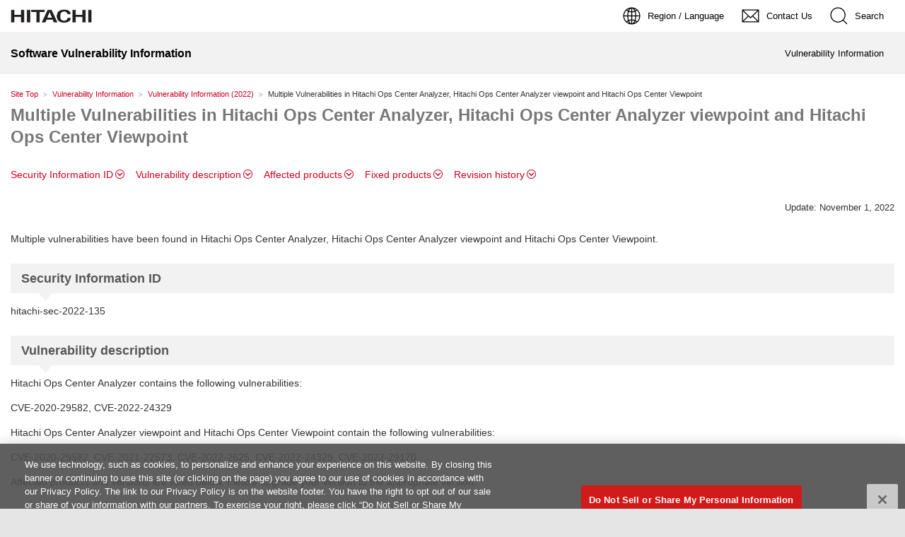

--- FILE ---
content_type: text/html
request_url: https://www.hitachi.co.jp/Prod/comp/soft1/global/security/info/vuls/hitachi-sec-2022-135/index.html?utm_source=feedly
body_size: 15627
content:
<!DOCTYPE html>
<html lang="en">
<head>
<meta http-equiv="refresh" content="0; url=https://www.hitachi.com/products/it/software/security/info/vuls/hitachi-sec-2022-135/index.html" />
<!-- <script type="text/javascript" src="/js/en/r1/hitachi-standard.js" charset="UTF-8" id="otControl"></script> -->
<meta http-equiv="Content-Type" content="text/html; charset=utf-8" />
<meta http-equiv="Content-Style-Type" content="text/css" />
<meta http-equiv="Content-Script-Type" content="text/javascript" />
<meta http-equiv="Content-Language" content="en" />
<meta name="viewport" content="width=device-width, initial-scale=1.0, user-scalable=no, minimum-scale=1.0, maximum-scale=1.0">
<meta name="format-detection" content="telephone=no" />
<meta name="Author" content="Hitachi, Ltd." />
<meta name="Robots" content="INDEX, FOLLOW" />
<meta name="Description" content="Multiple vulnerabilities have been found in Hitachi Ops Center." />
<meta name="Keywords" content="hitachi, middleware, software, IT, security, vulnerability" />

<meta name="twitter:card" content="summary" />
<meta property="og:url" content="https://www.hitachi.co.jp/Prod/comp/soft1/global/security/info/vuls/hitachi-sec-2022-135/index.html" />
<meta property="og:title" content="hitachi-sec-2022-135: Multiple Vulnerabilities in Hitachi Ops Center Analyzer, Hitachi Ops Center Analyzer viewpoint and Hitachi Ops Center Viewpoint" />
<meta property="og:description" content="Multiple vulnerabilities have been found in Hitachi Ops Center." />

<title>Multiple Vulnerabilities in Hitachi Ops Center Analyzer, Hitachi Ops Center Analyzer viewpoint and Hitachi Ops Center Viewpoint: Software Vulnerability Information: Software: Hitachi</title>
<link rel="index" href="https://www.hitachi.com/" title="Home" />
<link rel="stylesheet" href="/css/en/r1/common.css" type="text/css" media="screen,print" />
<link rel="stylesheet" href="https://www.hitachi.com/css/en/r1/responsive.css" type="text/css" media="screen,print" />
<link rel="stylesheet" href="https://www.hitachi.com/css/en/r1/wide.css" type="text/css" media="screen,print" />
<link rel="stylesheet" href="https://www.hitachi.com/css/en/r1/common_option.css" type="text/css" media="screen,print" />
<link rel="stylesheet" href="https://www.hitachi.com/css/en/r1/common2.css" type="text/css" media="screen,print" />
<link rel="stylesheet" href="/css/en/r1/print.css" type="text/css" media="print" />
<script type="text/javascript" src="https://module.hitachi.com/js/lib/jquery.js"></script>
<script type="text/javascript" src="/js/en/r1/common.js"></script>
<script type="text/javascript" src="https://www.hitachi.com/js/en/r1/responsive.js"></script>
<script type="text/javascript" src="https://www.hitachi.com/js/en/r1/wide.js"></script>
<script type="text/javascript" src="https://www.hitachi.com/js/en/r1/common_option.js"></script>
<script type="text/javascript" src="https://www.hitachi.com/js/en/r1/common2.js"></script>
</head>
<body>

<p id="top"><a href="#body">Skip to main content</a></p>

<div id="HeaderArea1">
	<div class="Container Wide">
		<div id="Statement">
			<a href="https://www.hitachi.com/"><img src="https://www.hitachi.com/image/en/r1/common2/corp_id.png" alt="Hitachi"></a>
		</div>

		<div id="SupportNavi" class="SupportNaviIconText">
			<button type="button" id="SupportNaviLang" aria-expanded="false" aria-controls="LangMenu"><span><img src="https://www.hitachi.com/image/en/r1/common2/icon_earth.png" alt="Region / Language"><span>Region / Language</span></span></button>
			<div id="LangMenu">
				<div class="Inner">
					<a href="https://www.hitachi.co.jp/Prod/comp/soft1/global/security/index.html" class="Current" aria-current="true">Global(English)</a>
					<a href="https://www.hitachi.co.jp/Prod/comp/soft1/security/index.html">Japan(Japanese)</a>
					<a href="https://www.hitachi.com/global/index.html">Global Network</a>
				</div>
			</div><!--/#LangMenu-->


			<a href="/Prod/comp/soft1/global/security/inquiry.html"><img src="https://www.hitachi.com/image/en/r1/common2/icon_mail.png" alt="Contact Us"><span>Contact Us</span></a>

			<button type="button" id="SupportNaviSearch" aria-expanded="false" aria-controls="SearchFormArea"><span><img src="https://www.hitachi.com/image/en/r1/common2/icon_search.png" alt="Search"><span>Search</span></span></button>
			<div id="SearchFormArea">
				<div>
					<button class="BtnClose" aria-label="Close"></button>
					<form action="https://module.hitachi.com/search/GLOBAL.html" method="get" accept-charset="UTF-8">
						<input type="hidden" name="imgsize" value="3">
						<input type="hidden" name="pagemax" value="10">
						<div class="SearchGroup">
							<input type="text" name="q" size="20" maxlength="40" accesskey="s" title="Search Keyword" placeholder="Search within Hitach" autocomplete="off" class="SearchPhrease" id="MF_form_phrase">
							<button class="SearchBtn" type="submit">Search</button>
						</div>
					</form>
				</div>
			</div>
		</div>

		<button id="SpMenuBtn" aria-label="Menu">
			<span></span>
			<span></span>
			<span></span>
		</button>
	</div>
</div>


<div id="HeaderArea2" class="Sticky">
	<div class="Container Wide">
		<div id="SiteID">
			<a href="/Prod/comp/soft1/global/security/index.html"><span>Software Vulnerability Information</span></a>
		</div>

		<ul id="GlobalNaviMenu">
			<li class="DropDownMenu">
				<button aria-expanded="false" aria-controls="DropdownMenu3"><span>Vulnerability Information</span></button>
				<ul id="DropdownMenu3">
					<li><a href="/Prod/comp/soft1/global/security/info/index.html">2022, 2021</a></li>
					<li><a href="/Prod/comp/soft1/global/security/info/index.html#archive">Archives</a></li>
				</ul>
			</li>
		</ul>
	</div>
</div>

<div id="TopicPath">
<ul>
<li class="FirstItem"><a href="../../../index.html">Site Top</a></li>
<li><a href="../../index.html">Vulnerability Information</a></li>
<li><strong>Multiple Vulnerabilities in Hitachi Ops Center Analyzer, Hitachi Ops Center Analyzer viewpoint and Hitachi Ops Center Viewpoint</strong></li>
</ul>
</div><!-- /TopicPath -->

<div id="Contents">
<div class="GridSet">
<div class="Grid4 TopBorderSet">



<div class="PageTitleStyle1">
<h1><a name="body" id="body">Multiple Vulnerabilities in Hitachi Ops Center Analyzer, Hitachi Ops Center Analyzer viewpoint and Hitachi Ops Center Viewpoint</a></h1>

</div><!--/PageTitle -->




<!--Genesis:Start of Component[Soft_SEC_HS_innerlink.html]-->
<div class="Section">
<div class="HorizontalInnerLinks">
<ul class="ClearFix">
<li><a href="#id">Security Information ID</a></li>
<li><a href="#vuln">Vulnerability description</a></li>
<li><a href="#product">Affected products</a></li>
<li><a href="#action">Fixed products</a></li>
<li><a href="#history">Revision history</a></li>
</ul>
</div>
</div><!--/Section-->

<!--Genesis:End of Component[Soft_SEC_HS_innerlink.html]-->
<!--Genesis:Start of Component[Soft_SEC_date.html]-->
<div class="Section">
<p class="TextStyle2 RightAdjust">Update: November 1, 2022</p>
</div><!--/Section-->

<!--Genesis:End of Component[Soft_SEC_date.html]-->
<!--Genesis:Start of Component[Soft_SEC_HS_template.html]-->

<div class="Section">
<p class="TextStyle1">
Multiple vulnerabilities have been found in Hitachi Ops Center Analyzer, Hitachi Ops Center Analyzer viewpoint and Hitachi Ops Center Viewpoint.
</p>
</div><!--/Section-->
<!-- *************************** SUMMARY ********************************** -->

<div class="Section">
<h2 id="id"><span>Security Information ID</span></h2>
<p class="TextStyle1">hitachi-sec-2022-135</p>
</div><!--/Section-->
<!-- *************************** VUL_ID *********************************** -->

<div class="Section">
<h2 id="vuln"><span>Vulnerability description</span></h2>
<p class="TextStyle1">
Hitachi Ops Center Analyzer contains the following vulnerabilities: 
</p>

<p class="TextStyle1">
CVE-2020-29582, CVE-2022-24329
</p>

<p class="TextStyle1">
Hitachi Ops Center Analyzer viewpoint and Hitachi Ops Center Viewpoint contain the following vulnerabilities: 
</p>

<p class="TextStyle1">
CVE-2020-29582, CVE-2021-22573, CVE-2022-2625, CVE-2022-24329, CVE-2022-29170
</p>

<p class="TextStyle1">
Affected products and versions are listed below. Please upgrade your version to the appropriate version.
</p>

</div><!--/Section-->
<!-- *************************** VUL_DESC ********************************* -->

<div class="Section">
<h2 id="product"><span>Affected products</span></h2>
<p class="TextStyle1">
The information is organized under the following headings:<br /></p>

<div class="BoxPatternC">
<h3>(Example)<br />Product name: Gives the name of the affected product.</h3>
<p class="TextStyle1" style="margin-left: 10px">Version: </p>
<dl class="ListStyle2" style="margin-left: 10px">
<dt>Platform</dt>
<dd>Gives the affected version.</dd>
</dl>
</div>
<!-- *************************** AFFECT_EXAMPLE *************************** -->

<h3>
Product name: Hitachi Ops Center Analyzer<br />
Component name: Ops Center Analyzer Virtual Storage Software Agent<br />
</h3>
<p class="TextStyle1" style="margin-left: 10px">Version(s): </p>
<dl class="ListStyle2" style="margin-left: 10px">
<dt>Linux(x64)</dt>
<dd>10.7.0-00 or more and less than 10.9.0-00</dd>
</dl>

<h3>
Product name: Hitachi Ops Center Analyzer viewpoint<br />
</h3>
<p class="TextStyle1" style="margin-left: 10px">Version(s): </p>
<dl class="ListStyle2" style="margin-left: 10px">
<dt>Linux(x64)</dt>
<dd>10.0.0-00 or more and less than 10.9.0-00</dd>
</dl>

<h3>
Product name: Hitachi Ops Center Viewpoint<br />
Component name: Hitachi Ops Center Viewpoint<br />
</h3>
<p class="TextStyle1" style="margin-left: 10px">Version(s): </p>
<dl class="ListStyle2" style="margin-left: 10px">
<dt>Linux(x64)</dt>
<dd>10.8.0-00 or more and less than 10.9.0-00</dd>
</dl>



</div><!--/Section-->
<!-- *************************** AFFECT_PROD ****************************** -->

<div class="Section">
<h2 id="action"><span>Fixed products</span></h2>
<p class="TextStyle1">
The information is organized under the following headings:<br /></p>

<div class="BoxPatternC">
<h3>(Example)<br />Product name: Gives the name of the fixed product.</h3>
<p class="TextStyle1" style="margin-left: 10px">Version: </p>
<dl class="ListStyle2" style="margin-left: 10px">
<dt>Platform</dt>
<dd>Gives the fixed version, and release date.</dd>
</dl>
<p class="TextStyle1" style="margin-left: 10px">Scheduled version: </p>
<dl class="ListStyle2" style="margin-left: 10px">
<dt>Platform</dt>
<dd>Gives the fixed version scheduled to be released.</dd>
</dl>
</div>
<!-- *************************** FIXED_EXAMPLE **************************** -->

<h3>
Product name: Hitachi Ops Center Analyzer<br />
</h3>
<p class="TextStyle1" style="margin-left: 10px">Version(s): </p>
<dl class="ListStyle2" style="margin-left: 10px">
<dt>Linux(x64)</dt>
<dd>10.9.0-00 October 31, 2022</dd>
</dl>

<h3>
Product name: Hitachi Ops Center Analyzer viewpoint<br />
</h3>
<p class="TextStyle1" style="margin-left: 10px">Version(s): </p>
<dl class="ListStyle2" style="margin-left: 10px">
<dt>Linux(x64)</dt>
<dd>10.9.0-00 October 31, 2022</dd>
</dl>

<h3>
Product name: Hitachi Ops Center Viewpoint<br />
</h3>
<p class="TextStyle1" style="margin-left: 10px">Version(s): </p>
<dl class="ListStyle2" style="margin-left: 10px">
<dt>Linux(x64)</dt>
<dd>10.9.0-00 October 21, 2022</dd>
</dl>


<p class="TextStyle1">
For details on the fixed products, contact your Hitachi support service representative.
</p>
</div><!--/Section-->
<!-- *************************** FIXED_PROD ******************************* -->


<div class="Section">
<h2 id="history"><span>Revision history</span></h2>
<dl class="DateListStyle2">
<dt>November 1, 2022</dt>
<dd>This page is released.</dd>
</dl>
</div><!--/Section-->
<!-- *************************** HISTORY ********************************** -->


<!--Genesis:End of Component[Soft_SEC_HS_template.html]-->
<!--Genesis:Start of Component[Soft_SEC_default.html]-->
<div class="Section">
<div class="BoxPatternC">
<ul class="ListStyle2">
<li>Hitachi, Ltd. (hereinafter referred to as "Hitachi") tries to provide accurate information about security countermeasures.  However, since information about security problems constantly changes, the contents of these Web pages are subject to change without prior notice.  When referencing information, please confirm that you are referencing the latest information.</li>
<li>The Web pages include information about products that are developed by non-Hitachi software developers.  Vulnerability information about those products is based on the information provided or disclosed by those developers.  Although Hitachi is careful about the accuracy and completeness of this information, the contents of the Web pages may change depending on the changes made by the developers.</li>
<li>The Web pages are intended to provide vulnerability information only, and Hitachi shall not have any legal responsibility for the information contained in them.  Hitachi shall not be liable for any consequences arising out of or in connection with the security countermeasures or other actions that you will take or have taken (or not taken) by yourself.</li>
<li>The links to other web sites are valid at the time of the release of the page. Although Hitachi makes an effort to maintain the links, Hitachi cannot guarantee their permanent availability.</li>
</ul>
</div><!--/BoxPatternC-->
</div><!--/Section-->

<!--Genesis:End of Component[Soft_SEC_default.html]-->






</div><!--/Grid4-->



</div><!--/GridSet-->

</div><!--/ContentsArea-->

<div id="FooterArea">
	<div class="Container Wide">
		<a href="#top" id="FooterPageTop" aria-label="Go to page top"></a>
		<div id="Footer2">
			<div id="SnsButton">
				<a target="_blank" href="https://twitter.com/HitachiGlobal"><img src="https://www.hitachi.com/image/en/r1/common2/icon_sns_twitter.png" alt="Twitter Official Account"></a>
				<a target="_blank" href="https://www.facebook.com/hitachi.global/"><img src="https://www.hitachi.com/image/en/r1/common2/icon_sns_facebook.png" alt="Facebook Official Page"></a>
				<a target="_blank" href="https://www.youtube.com/hitachibrandchannel"><img src="https://www.hitachi.com/image/en/r1/common2/icon_sns_youtube.png" alt="YouTube Official Channel"></a>
				<a target="_blank" href="https://www.instagram.com/hitachi/"><img src="https://www.hitachi.com/image/en/r1/common2/icon_sns_instagram.png" alt="Instagram Official Account"></a>
				<a target="_blank" href="https://www.linkedin.com/company/hitachi/"><img src="https://www.hitachi.com/image/en/r1/common2/icon_sns_linkedin.png" alt="LinkedIn Official Page"></a>
			</div>

			<div id="Footer2Menu">
				<a href="https://www.hitachi.com/utility/socialmedia/index.html">About Hitachi's Social Media Activities</a>
				<a href="/Prod/comp/soft1/global/security/sitemap.html">Sitemap</a>
				<a href="/Prod/comp/soft1/global/security/inquiry.html">Contact Us</a>
				<a href="/Prod/comp/soft1/global/security/history.html">Site Update</a>
			</div>

		</div>

		<div id="Footer1">
			<div id="HitachiTop">
				<a href="https://www.hitachi.com/">Hitachi Global Website</a>
			</div>

			<div id="Footer1Menu">
				<a href="https://www.hitachi.com/accessibility/index.html">Accessibility Policy</a>
				<a href="https://www.hitachi.com/utility/termofuse/index.html">Terms of Use</a>
				<a href="https://www.hitachi.com/products/it/software/privacy.html">Privacy Policy</a>
			</div>

			<div id="Copyright">&copy; Hitachi, Ltd. <span>1994</span>. All rights reserved.</div>
		</div>
	</div>
</div>


</body>
</html>


--- FILE ---
content_type: text/html
request_url: https://www.hitachi.com/products/it/software/security/info/vuls/hitachi-sec-2022-135/index.html
body_size: 15664
content:
<!DOCTYPE html>
<html lang="en">
<head>
<script type="text/javascript" src="/js/en/r1/hitachi-standard.js" charset="UTF-8" id="otControl"></script>
<meta http-equiv="Content-Type" content="text/html; charset=utf-8" />
<meta http-equiv="Content-Style-Type" content="text/css" />
<meta http-equiv="Content-Script-Type" content="text/javascript" />
<meta http-equiv="Content-Language" content="en" />
<meta name="viewport" content="width=device-width, initial-scale=1.0, user-scalable=no, minimum-scale=1.0, maximum-scale=1.0">
<meta name="format-detection" content="telephone=no" />
<meta name="Author" content="Hitachi, Ltd." />
<meta name="Robots" content="INDEX, FOLLOW" />
<meta name="Description" content="Multiple vulnerabilities have been found in Hitachi Ops Center." />
<meta name="Keywords" content="hitachi, middleware, software, IT, security, vulnerability" />

<meta name="twitter:card" content="summary" />
<meta property="og:url" content="https://www.hitachi.com/products/it/software/security/info/vuls/hitachi-sec-2022-135/index.html" />
<meta property="og:title" content="hitachi-sec-2022-135: Multiple Vulnerabilities in Hitachi Ops Center Analyzer, Hitachi Ops Center Analyzer viewpoint and Hitachi Ops Center Viewpoint" />
<meta property="og:description" content="Multiple vulnerabilities have been found in Hitachi Ops Center." />

<title>Multiple Vulnerabilities in Hitachi Ops Center Analyzer, Hitachi Ops Center Analyzer viewpoint and Hitachi Ops Center Viewpoint: Software Vulnerability Information: Software: Hitachi</title>
<link rel="index" href="https://www.hitachi.com/" title="Home" />
<link rel="stylesheet" href="/css/en/r1/common.css" type="text/css" media="screen,print" />
<link rel="stylesheet" href="https://www.hitachi.com/css/en/r1/responsive.css" type="text/css" media="screen,print" />
<link rel="stylesheet" href="https://www.hitachi.com/css/en/r1/wide.css" type="text/css" media="screen,print" />
<link rel="stylesheet" href="https://www.hitachi.com/css/en/r1/common_option.css" type="text/css" media="screen,print" />
<link rel="stylesheet" href="https://www.hitachi.com/css/en/r1/common2.css" type="text/css" media="screen,print" />
<link rel="stylesheet" href="/css/en/r1/print.css" type="text/css" media="print" />
<link rel="stylesheet" type="text/css" media="screen,print" href="https://ce.mf.marsflag.com/latest/css/mf-search.css">
<script type="text/javascript" src="https://module.hitachi.com/js/lib/jquery.js"></script>
<script type="text/javascript" src="/js/en/r1/common.js"></script>
<script type="text/javascript" src="https://www.hitachi.com/js/en/r1/responsive.js"></script>
<script type="text/javascript" src="https://www.hitachi.com/js/en/r1/wide.js"></script>
<script type="text/javascript" src="https://www.hitachi.com/js/en/r1/common_option.js"></script>
<script type="text/javascript" src="https://www.hitachi.com/js/en/r1/common2.js"></script>
</head>
<body>

<p id="top"><a href="#body">Skip to main content</a></p>

<div id="HeaderArea1">
	<div class="Container Wide">
		<div id="Statement">
			<a href="https://www.hitachi.com/"><img src="https://www.hitachi.com/image/en/r1/common2/corp_id.png" alt="Hitachi"></a>
		</div>

		<div id="SupportNavi" class="SupportNaviIconText">
			<button type="button" id="SupportNaviLang" aria-expanded="false" aria-controls="LangMenu"><span><img src="https://www.hitachi.com/image/en/r1/common2/icon_earth.png" alt="Region / Language"><span>Region / Language</span></span></button>
			<div id="LangMenu">
				<div class="Inner">
					<a href="https://www.hitachi.com/products/it/software/security/index.html" class="Current" aria-current="true">Global(English)</a>
					<a href="https://www.hitachi.co.jp/Prod/comp/soft1/security/index.html">Japan(Japanese)</a>
					<a href="https://www.hitachi.com/global/index.html">Global Network</a>
				</div>
			</div><!--/#LangMenu-->


			<a href="/products/it/software/security/inquiry.html"><img src="https://www.hitachi.com/image/en/r1/common2/icon_mail.png" alt="Contact Us"><span>Contact Us</span></a>

			<button type="button" id="SupportNaviSearch" aria-expanded="false" aria-controls="SearchFormArea"><span><img src="https://www.hitachi.com/image/en/r1/common2/icon_search.png" alt="Search"><span>Search</span></span></button>
			<div id="SearchFormArea">
				<div>
					<button class="BtnClose" aria-label="Close"></button>
					<div class="mf_finder_container">
						<mf-search-box
						ajax-url="https://finder.api.mf.marsflag.com/api/v1/finder_service/documents/fe6bd574/search"
						serp-url="https://module.hitachi.com/search/GLOBAL.html"
						placeholder="Search within Hitachi"
						submit-text="Search"
						imgsize-default="3"
						doctype-hidden 
						options-hidden>
						</mf-search-box>
					</div>
					<script src="https://ce.mf.marsflag.com/latest/js/mf-search.js" charset="UTF-8"></script>
				</div>
			</div>
		</div>

		<button id="SpMenuBtn" aria-label="Menu">
			<span></span>
			<span></span>
			<span></span>
		</button>
	</div>
</div>


<div id="HeaderArea2" class="Sticky">
	<div class="Container Wide">
		<div id="SiteID">
			<a href="/products/it/software/security/index.html"><span>Software Vulnerability Information</span></a>
		</div>

		<ul id="GlobalNaviMenu">
			<li class="DropDownMenu">
				<button aria-expanded="false" aria-controls="DropdownMenu3"><span>Vulnerability Information</span></button>
				<ul id="DropdownMenu3">
					<li><a href="/products/it/software/security/index.html">Recent to 2023</a></li>
					<li><a href="/products/it/software/security/index.html#archive">Archives</a></li>
				</ul>
			</li>
		</ul>
	</div>
</div>

<div id="TopicPath">
<ul>
<li class="FirstItem"><a href="/products/it/software/security/index.html">Site Top</a></li>
<li><a href="/products/it/software/security/info/index.html">Vulnerability Information</a></li>
<li><a href="/products/it/software/security/info/2022.html">Vulnerability Information (2022)</a></li>
<li><strong>Multiple Vulnerabilities in Hitachi Ops Center Analyzer, Hitachi Ops Center Analyzer viewpoint and Hitachi Ops Center Viewpoint</strong></li>
</ul>
</div><!-- /TopicPath -->

<div id="Contents">
<div class="GridSet">
<div class="Grid4 TopBorderSet">



<div class="PageTitleStyle1">
<h1><a name="body" id="body">Multiple Vulnerabilities in Hitachi Ops Center Analyzer, Hitachi Ops Center Analyzer viewpoint and Hitachi Ops Center Viewpoint</a></h1>

</div><!--/PageTitle -->




<!--Genesis:Start of Component[Soft_SEC_HS_innerlink.html]-->
<div class="Section">
<div class="HorizontalInnerLinks">
<ul class="ClearFix">
<li><a href="#id">Security Information ID</a></li>
<li><a href="#vuln">Vulnerability description</a></li>
<li><a href="#product">Affected products</a></li>
<li><a href="#action">Fixed products</a></li>
<li><a href="#history">Revision history</a></li>
</ul>
</div>
</div><!--/Section-->

<!--Genesis:End of Component[Soft_SEC_HS_innerlink.html]-->
<!--Genesis:Start of Component[Soft_SEC_date.html]-->
<div class="Section">
<p class="TextStyle2 RightAdjust">Update: November 1, 2022</p>
</div><!--/Section-->

<!--Genesis:End of Component[Soft_SEC_date.html]-->
<!--Genesis:Start of Component[Soft_SEC_HS_template.html]-->

<div class="Section">
<p class="TextStyle1">
Multiple vulnerabilities have been found in Hitachi Ops Center Analyzer, Hitachi Ops Center Analyzer viewpoint and Hitachi Ops Center Viewpoint.
</p>
</div><!--/Section-->
<!-- *************************** SUMMARY ********************************** -->

<div class="Section">
<h2 id="id"><span>Security Information ID</span></h2>
<p class="TextStyle1">hitachi-sec-2022-135</p>
</div><!--/Section-->
<!-- *************************** VUL_ID *********************************** -->

<div class="Section">
<h2 id="vuln"><span>Vulnerability description</span></h2>
<p class="TextStyle1">
Hitachi Ops Center Analyzer contains the following vulnerabilities: 
</p>

<p class="TextStyle1">
CVE-2020-29582, CVE-2022-24329
</p>

<p class="TextStyle1">
Hitachi Ops Center Analyzer viewpoint and Hitachi Ops Center Viewpoint contain the following vulnerabilities: 
</p>

<p class="TextStyle1">
CVE-2020-29582, CVE-2021-22573, CVE-2022-2625, CVE-2022-24329, CVE-2022-29170
</p>

<p class="TextStyle1">
Affected products and versions are listed below. Please upgrade your version to the appropriate version.
</p>

</div><!--/Section-->
<!-- *************************** VUL_DESC ********************************* -->

<div class="Section">
<h2 id="product"><span>Affected products</span></h2>
<p class="TextStyle1">
The information is organized under the following headings:<br /></p>

<div class="BoxPatternC">
<h3>(Example)<br />Product name: Gives the name of the affected product.</h3>
<p class="TextStyle1" style="margin-left: 10px">Version: </p>
<dl class="ListStyle2" style="margin-left: 10px">
<dt>Platform</dt>
<dd>Gives the affected version.</dd>
</dl>
</div>
<!-- *************************** AFFECT_EXAMPLE *************************** -->

<h3>
Product name: Hitachi Ops Center Analyzer<br />
Component name: Ops Center Analyzer Virtual Storage Software Agent<br />
</h3>
<p class="TextStyle1" style="margin-left: 10px">Version(s): </p>
<dl class="ListStyle2" style="margin-left: 10px">
<dt>Linux(x64)</dt>
<dd>10.7.0-00 or more and less than 10.9.0-00</dd>
</dl>

<h3>
Product name: Hitachi Ops Center Analyzer viewpoint<br />
</h3>
<p class="TextStyle1" style="margin-left: 10px">Version(s): </p>
<dl class="ListStyle2" style="margin-left: 10px">
<dt>Linux(x64)</dt>
<dd>10.0.0-00 or more and less than 10.9.0-00</dd>
</dl>

<h3>
Product name: Hitachi Ops Center Viewpoint<br />
Component name: Hitachi Ops Center Viewpoint<br />
</h3>
<p class="TextStyle1" style="margin-left: 10px">Version(s): </p>
<dl class="ListStyle2" style="margin-left: 10px">
<dt>Linux(x64)</dt>
<dd>10.8.0-00 or more and less than 10.9.0-00</dd>
</dl>



</div><!--/Section-->
<!-- *************************** AFFECT_PROD ****************************** -->

<div class="Section">
<h2 id="action"><span>Fixed products</span></h2>
<p class="TextStyle1">
The information is organized under the following headings:<br /></p>

<div class="BoxPatternC">
<h3>(Example)<br />Product name: Gives the name of the fixed product.</h3>
<p class="TextStyle1" style="margin-left: 10px">Version: </p>
<dl class="ListStyle2" style="margin-left: 10px">
<dt>Platform</dt>
<dd>Gives the fixed version, and release date.</dd>
</dl>
<p class="TextStyle1" style="margin-left: 10px">Scheduled version: </p>
<dl class="ListStyle2" style="margin-left: 10px">
<dt>Platform</dt>
<dd>Gives the fixed version scheduled to be released.</dd>
</dl>
</div>
<!-- *************************** FIXED_EXAMPLE **************************** -->

<h3>
Product name: Hitachi Ops Center Analyzer<br />
</h3>
<p class="TextStyle1" style="margin-left: 10px">Version(s): </p>
<dl class="ListStyle2" style="margin-left: 10px">
<dt>Linux(x64)</dt>
<dd>10.9.0-00 October 31, 2022</dd>
</dl>

<h3>
Product name: Hitachi Ops Center Analyzer viewpoint<br />
</h3>
<p class="TextStyle1" style="margin-left: 10px">Version(s): </p>
<dl class="ListStyle2" style="margin-left: 10px">
<dt>Linux(x64)</dt>
<dd>10.9.0-00 October 31, 2022</dd>
</dl>

<h3>
Product name: Hitachi Ops Center Viewpoint<br />
</h3>
<p class="TextStyle1" style="margin-left: 10px">Version(s): </p>
<dl class="ListStyle2" style="margin-left: 10px">
<dt>Linux(x64)</dt>
<dd>10.9.0-00 October 21, 2022</dd>
</dl>


<p class="TextStyle1">
For details on the fixed products, contact your Hitachi support service representative.
</p>
</div><!--/Section-->
<!-- *************************** FIXED_PROD ******************************* -->


<div class="Section">
<h2 id="history"><span>Revision history</span></h2>
<dl class="DateListStyle2">
<dt>November 1, 2022</dt>
<dd>This page is released.</dd>
</dl>
</div><!--/Section-->
<!-- *************************** HISTORY ********************************** -->


<!--Genesis:End of Component[Soft_SEC_HS_template.html]-->
<!--Genesis:Start of Component[Soft_SEC_default.html]-->
<div class="Section">
<div class="BoxPatternC">
<ul class="ListStyle2">
<li>Hitachi, Ltd. (hereinafter referred to as "Hitachi") tries to provide accurate information about security countermeasures.  However, since information about security problems constantly changes, the contents of these Web pages are subject to change without prior notice.  When referencing information, please confirm that you are referencing the latest information.</li>
<li>The Web pages include information about products that are developed by non-Hitachi software developers.  Vulnerability information about those products is based on the information provided or disclosed by those developers.  Although Hitachi is careful about the accuracy and completeness of this information, the contents of the Web pages may change depending on the changes made by the developers.</li>
<li>The Web pages are intended to provide vulnerability information only, and Hitachi shall not have any legal responsibility for the information contained in them.  Hitachi shall not be liable for any consequences arising out of or in connection with the security countermeasures or other actions that you will take or have taken (or not taken) by yourself.</li>
<li>The links to other web sites are valid at the time of the release of the page. Although Hitachi makes an effort to maintain the links, Hitachi cannot guarantee their permanent availability.</li>
</ul>
</div><!--/BoxPatternC-->
</div><!--/Section-->

<!--Genesis:End of Component[Soft_SEC_default.html]-->






</div><!--/Grid4-->



</div><!--/GridSet-->

</div><!--/ContentsArea-->

<div id="FooterArea">
	<div class="Container Wide">
		<a href="#top" id="FooterPageTop" aria-label="Go to page top"></a>
		<div id="Footer2">
			<div id="SnsButton">
				<a target="_blank" href="https://x.com/Hitachi"><img src="https://www.hitachi.com/image/en/r1/common2/icon_sns_x.png" alt="X Official Account"></a>
				<a target="_blank" href="https://www.facebook.com/hitachi.global/"><img src="https://www.hitachi.com/image/en/r1/common2/icon_sns_facebook.png" alt="Facebook Official Page"></a>
				<a target="_blank" href="https://www.youtube.com/hitachibrandchannel"><img src="https://www.hitachi.com/image/en/r1/common2/icon_sns_youtube.png" alt="YouTube Official Channel"></a>
				<a target="_blank" href="https://www.instagram.com/hitachi/"><img src="https://www.hitachi.com/image/en/r1/common2/icon_sns_instagram.png" alt="Instagram Official Account"></a>
				<a target="_blank" href="https://www.linkedin.com/company/hitachi/"><img src="https://www.hitachi.com/image/en/r1/common2/icon_sns_linkedin.png" alt="LinkedIn Official Page"></a>
			</div>

			<div id="Footer2Menu">
				<a href="https://www.hitachi.com/utility/socialmedia/index.html">About Hitachi's Social Media Activities</a>
				<a href="/products/it/software/security/sitemap.html">Sitemap</a>
				<a href="/products/it/software/security/inquiry.html">Contact Us</a>
				<a href="/products/it/software/security/history.html">Site Update</a>
			</div>

		</div>

		<div id="Footer1">
			<div id="HitachiTop">
				<a href="https://www.hitachi.com/">Hitachi Global Website</a>
			</div>

			<div id="Footer1Menu">
				<a href="https://www.hitachi.com/accessibility/index.html">Accessibility Policy</a>
				<a href="https://www.hitachi.com/utility/termofuse/index.html">Terms of Use</a>
				<a href="https://www.hitachi.com/products/it/software/privacy.html">Privacy Policy</a>
			</div>

			<div id="Copyright">&copy; Hitachi, Ltd. <span>1994</span>. All rights reserved.</div>
		</div>
	</div>
</div>


</body>
</html>


--- FILE ---
content_type: application/javascript
request_url: https://www.hitachi.com/js/en/r1/common.js
body_size: 10448
content:
/* **************************************************

Name: common.js

Description: Common Settings

Create: 2014.02.13
Update: 2017.04.25
Update: 2019.03.01
Update: 2020.11.10
Update: 2023.05.22
Update: 2024.12.12

Copyright 2014 Hitachi, Ltd.

***************************************************** */



/* content===========================================

[-] Use Agent
[-] Base Setting
[-] Skip Link
[-] Pop-up Window
[-] Smooth Scroll
[-] Link Box
[-] jQuery Easing

===================================================== */



/* 1: Use Agent
=========================================================================================== */

var nut = navigator.userAgent.toLowerCase();
var uaCheck = {
	"ie"		:nut.indexOf("msie") != -1 || nut.indexOf('trident') != -1,
	"ie6"		:nut.indexOf("msie 6") != -1,
	"ie7"		:nut.indexOf("msie 7") != -1,
	"ie8"		:nut.indexOf("msie 8") != -1,
	"ff"		:nut.indexOf("firefox") != -1,
	"safari"	:nut.indexOf("safari") != -1,
	"chrome"	:nut.indexOf("chrome") != -1,
	"opera"		:nut.indexOf("opera") != -1,
	"iphone"	:nut.indexOf("iphone") != -1,
	"ipad"		:nut.indexOf("ipad") != -1,
	"ipod"		:nut.indexOf("ipod") != -1,
	"android"	:nut.indexOf("android") != -1,
	"xp"		:nut.indexOf("nt 5.1") != -1,
	"win"		:navigator.appVersion.indexOf ("Win") != -1,
	"mac"		:navigator.appVersion.indexOf ("Macintosh") != -1,
	"ios"		:nut.indexOf("iphone") != -1 || nut.indexOf("ipad") != -1 || nut.indexOf("ipod") != -1,
	"sp"		:nut.indexOf("iphone") != -1 || nut.indexOf("ipad") != -1 || nut.indexOf("ipod") != -1 || nut.indexOf("android") != -1
};

function ua(target) {
	return uaCheck[target];
}



/* 2: Base Setting
=========================================================================================== */

if(ua("sp")) $("html").addClass("SP");



/* 3: Skip Link
=========================================================================================== */

function skiplink(target_id) {

	function focusIn(event) {
		var focus_class = 'focus';
		this.className = focus_class;
		window.scroll(document.documentElement.scrollTop || document.body.scrollTop, 0);
	}
	function focusOut(event) {
		this.className = '';
	}
	function jumpTo(event) {
		var VK_ENTER = 13;
		if ((event.type == 'keydown') && (event.keyCode != VK_ENTER)) return;
		this.className = '';
		var hrefID = this.getAttribute('href').replace(/.*#/g,'');
		window.location.hash = '#' + hrefID;
		var timeID = setTimeout(function(){
			clearTimeout(timeID);
			var target = document.getElementById(hrefID);
			target.setAttribute('href','');
			target.focus();
			target.removeAttribute('href');
		}, 100);
	}

	function setListeners(e) {
		if (document.getElementById(target_id)) {
			var targetAnchor = document.getElementById(target_id).getElementsByTagName('a');
			if (targetAnchor.length > 0) {
				targetAnchor = targetAnchor[0];
				addListener(targetAnchor, 'focus', focusIn, false);
				addListener(targetAnchor, 'blur', focusOut, false);
				addListener(targetAnchor, 'keydown', jumpTo, false);
				addListener(targetAnchor, 'mousedown', jumpTo, false);
			}
		} else {
			return false;
		}
	}

	function addListener(elem, eventType, func, cap) {
		if (elem.addEventListener) {
			elem.addEventListener(eventType, func, cap);
		} else if (elem.attachEvent) {
			elem.attachEvent('on' + eventType, function() {
				func.call(elem, window.event);
			});
		} else {
			return false;
		}
	}

	addListener(window, 'load', setListeners, false);

};

skiplink('top');



/* 4: Pop-up Window
=========================================================================================== */

function openWindow()
{
		/*
		 * for pop-up window
		 *
		 *  1. url
		 *  2. window name
		 *  3. width
		 *  4. height
		 *  5. resizable
		 *  6. toolbar
		 *  7. scrollbars
		 *  8. location
		 *  9. menubar
		 * 10. status
		 *
		 */
		var args = arguments;
		var win_set = '';
		win_set += 'width=' + ((args[2])? args[2] : screen.width-30) 
		win_set += ',height=' + ((args[3])? args[3] : screen.height-30) 
		win_set += ',resizable=' + ((args[4])? 1 : 0) 
		win_set += ',toolbar=' + ((args[5])? 1 : 0) 
		win_set += ',scrollbars=' + ((args[6])? 1 : 0) 
		win_set += ',location=' + ((args[7])? 1 : 0) 
		win_set += ',menubar=' + ((args[8])? 1 : 0) 
		win_set += ',status=' + ((args[9])? 1 : 0);
		swin = window.open(args[0],args[1],win_set);
		swin.focus();
}

function openNormalWindow(url,wname)
{
		/*
		 * Pop-up - normal
		 */
		swin = window.open(url,wname, "width=600, height=550, resizable=yes, toolbar=no, scrollbars=yes, location=no, menubar=yes, status=yes");
		swin.focus();
}

function openLargeWindow(url,wname)
{
		/*
		 * Pop-up - large
		 */
		swin = window.open(url,wname, "width=800, height=550, resizable=yes, toolbar=no, scrollbars=yes, location=no, menubar=yes, status=yes");
		swin.focus();
}

function openBlankWindow(url,wname)
{
		/*
		 * The target pseudo-class ="_blank"
		 */
		swin = window.open(url,wname);
		swin.focus();
}



(function($){

/* 5: Smooth Scroll
=========================================================================================== */

$(function(){
	
	var topID = (ua("safari")) ? "html,body" : "html";
	
	$(".SmoothScroll").click(function(){
		var link = $(this).attr("href");
		if(link.charAt(0)=="#" && link.charAt(1)!="") {
			var offset = $(link).offset();
			var tid = setTimeout(function() {
				$(topID).stop().animate({scrollTop: offset.top}, 800, "easeInOutCubic", function() {
					location.href = link;
				});
			}, 10);
			return false;
		}
	});
	
});



/* 6: Link Box
=========================================================================================== */

$(function(){
	
	$(".Link").mouseover(function() {
		$(this).addClass("hover");
	}).mouseout(function() {
		$(this).removeClass("hover");
	}).click(function(){
		location.href = $(this).find("a").attr("href");
	});
	
});



})(jQuery);



/* 8: jQuery Easing
=========================================================================================== */
/*
 * jQuery Easing v1.4.1 - http://gsgd.co.uk/sandbox/jquery/easing/
 * Open source under the BSD License.
 * Copyright © 2008 George McGinley Smith
 * All rights reserved.
 * https://raw.github.com/gdsmith/jquery-easing/master/LICENSE
*/

(function (factory) {
	if (typeof define === "function" && define.amd) {
		define(['jquery'], function ($) {
			return factory($);
		});
	} else if (typeof module === "object" && typeof module.exports === "object") {
		exports = factory(require('jquery'));
	} else {
		factory(jQuery);
	}
})(function($){

// Preserve the original jQuery "swing" easing as "jswing"
$.easing.jswing = $.easing.swing;

var pow = Math.pow,
	sqrt = Math.sqrt,
	sin = Math.sin,
	cos = Math.cos,
	PI = Math.PI,
	c1 = 1.70158,
	c2 = c1 * 1.525,
	c3 = c1 + 1,
	c4 = ( 2 * PI ) / 3,
	c5 = ( 2 * PI ) / 4.5;

// x is the fraction of animation progress, in the range 0..1
function bounceOut(x) {
	var n1 = 7.5625,
		d1 = 2.75;
	if ( x < 1/d1 ) {
		return n1*x*x;
	} else if ( x < 2/d1 ) {
		return n1*(x-=(1.5/d1))*x + 0.75;
	} else if ( x < 2.5/d1 ) {
		return n1*(x-=(2.25/d1))*x + 0.9375;
	} else {
		return n1*(x-=(2.625/d1))*x + 0.984375;
	}
}

$.extend( $.easing,
{
	def: 'easeOutQuad',
	swing: function (x) {
		return $.easing[$.easing.def](x);
	},
	easeInQuad: function (x) {
		return x * x;
	},
	easeOutQuad: function (x) {
		return 1 - ( 1 - x ) * ( 1 - x );
	},
	easeInOutQuad: function (x) {
		return x < 0.5 ?
			2 * x * x :
			1 - pow( -2 * x + 2, 2 ) / 2;
	},
	easeInCubic: function (x) {
		return x * x * x;
	},
	easeOutCubic: function (x) {
		return 1 - pow( 1 - x, 3 );
	},
	easeInOutCubic: function (x) {
		return x < 0.5 ?
			4 * x * x * x :
			1 - pow( -2 * x + 2, 3 ) / 2;
	},
	easeInQuart: function (x) {
		return x * x * x * x;
	},
	easeOutQuart: function (x) {
		return 1 - pow( 1 - x, 4 );
	},
	easeInOutQuart: function (x) {
		return x < 0.5 ?
			8 * x * x * x * x :
			1 - pow( -2 * x + 2, 4 ) / 2;
	},
	easeInQuint: function (x) {
		return x * x * x * x * x;
	},
	easeOutQuint: function (x) {
		return 1 - pow( 1 - x, 5 );
	},
	easeInOutQuint: function (x) {
		return x < 0.5 ?
			16 * x * x * x * x * x :
			1 - pow( -2 * x + 2, 5 ) / 2;
	},
	easeInSine: function (x) {
		return 1 - cos( x * PI/2 );
	},
	easeOutSine: function (x) {
		return sin( x * PI/2 );
	},
	easeInOutSine: function (x) {
		return -( cos( PI * x ) - 1 ) / 2;
	},
	easeInExpo: function (x) {
		return x === 0 ? 0 : pow( 2, 10 * x - 10 );
	},
	easeOutExpo: function (x) {
		return x === 1 ? 1 : 1 - pow( 2, -10 * x );
	},
	easeInOutExpo: function (x) {
		return x === 0 ? 0 : x === 1 ? 1 : x < 0.5 ?
			pow( 2, 20 * x - 10 ) / 2 :
			( 2 - pow( 2, -20 * x + 10 ) ) / 2;
	},
	easeInCirc: function (x) {
		return 1 - sqrt( 1 - pow( x, 2 ) );
	},
	easeOutCirc: function (x) {
		return sqrt( 1 - pow( x - 1, 2 ) );
	},
	easeInOutCirc: function (x) {
		return x < 0.5 ?
			( 1 - sqrt( 1 - pow( 2 * x, 2 ) ) ) / 2 :
			( sqrt( 1 - pow( -2 * x + 2, 2 ) ) + 1 ) / 2;
	},
	easeInElastic: function (x) {
		return x === 0 ? 0 : x === 1 ? 1 :
			-pow( 2, 10 * x - 10 ) * sin( ( x * 10 - 10.75 ) * c4 );
	},
	easeOutElastic: function (x) {
		return x === 0 ? 0 : x === 1 ? 1 :
			pow( 2, -10 * x ) * sin( ( x * 10 - 0.75 ) * c4 ) + 1;
	},
	easeInOutElastic: function (x) {
		return x === 0 ? 0 : x === 1 ? 1 : x < 0.5 ?
			-( pow( 2, 20 * x - 10 ) * sin( ( 20 * x - 11.125 ) * c5 )) / 2 :
			pow( 2, -20 * x + 10 ) * sin( ( 20 * x - 11.125 ) * c5 ) / 2 + 1;
	},
	easeInBack: function (x) {
		return c3 * x * x * x - c1 * x * x;
	},
	easeOutBack: function (x) {
		return 1 + c3 * pow( x - 1, 3 ) + c1 * pow( x - 1, 2 );
	},
	easeInOutBack: function (x) {
		return x < 0.5 ?
			( pow( 2 * x, 2 ) * ( ( c2 + 1 ) * 2 * x - c2 ) ) / 2 :
			( pow( 2 * x - 2, 2 ) *( ( c2 + 1 ) * ( x * 2 - 2 ) + c2 ) + 2 ) / 2;
	},
	easeInBounce: function (x) {
		return 1 - bounceOut( 1 - x );
	},
	easeOutBounce: bounceOut,
	easeInOutBounce: function (x) {
		return x < 0.5 ?
			( 1 - bounceOut( 1 - 2 * x ) ) / 2 :
			( 1 + bounceOut( 2 * x - 1 ) ) / 2;
	}
});

});

--- FILE ---
content_type: application/javascript
request_url: https://www.hitachi.com/js/en/r1/wide.js
body_size: 1330
content:
/* **************************************************

Name: wide.js

Description: Settings for Wide Web Design

Create: 2019.02.19
Update: 2021.08.31
Update: 2023.05.22

Copyright 2019 Hitachi, Ltd.

***************************************************** */

/* Append to DOM
=========================================================================================== */

function _checkWIDE(width) {
	
	var checkWIDE = {
		1305 :$("#U1305").css("display") == "block"
	}
	return checkWIDE[width];
	
}


(function($){

	if ($("head meta[name=viewport]").attr("content") == "width=1024") {
		$("head meta[name=viewport]").attr("content", "width=device-width, initial-scale=1.0, user-scalable=no, minimum-scale=1.0, maximum-scale=1.0");
	}

	var under1305 = function() {
	
		if (_checkWIDE(1305)) {
			$("html[class!='Under1305']").addClass("Under1305");
		} else {
			$("html[class*='Under1305']").removeClass("Under1305");
		}
	}

	$(function(){

		$("html").addClass("OptionWide");
		if($("#GlobalNaviTopButtonSP").length) $("html").addClass("OptionWideRWD");
		if($("#HeaderArea1>.Container").hasClass("Wide")) $("html").addClass("OptionWideRWD");
	
		$("body").append('<div id="U1305"></div>');
		under1305();
		
		$(window).on("load resize", under1305);

	});

})(jQuery);

--- FILE ---
content_type: application/javascript
request_url: https://www.hitachi.com/js/en/r1/hitachi-standard.js
body_size: 957
content:
/* **************************************************

Name: hitachi-standard_test.js
Description: for OneTrust

Create: 2022.01.20
LastModify: 2024.07.30

Copyright 2022- Hitachi, Ltd.

***************************************************** */


// add：OneTrust for www.hitachi.com
//-------------------------------------
var head = document.getElementsByTagName('head')[0];
var s;

s = document.createElement("script");
s.type = 'text/javascript';
s.src = 'https://cdn-apac.onetrust.com/consent/0ada593e-5e90-492f-bc02-d5c242cd7303/OtAutoBlock.js';
head.appendChild(s);

s = document.createElement("script");
s.src = 'https://cdn-apac.onetrust.com/scripttemplates/otSDKStub.js';
s.type = 'text/javascript';
s.charset = 'UTF-8';
s.setAttribute('data-document-language','true');
s.setAttribute('data-domain-script','0ada593e-5e90-492f-bc02-d5c242cd7303');
head.appendChild(s);

s = document.createElement("script");
s.type = 'text/javascript';
s.innerHTML = '\nfunction OptanonWrapper() { }\n';
head.appendChild(s);



// Load
//-------------------------------------
window.addEventListener("load",function() {

// add Cookies Settings
//-------------
const Fid2021 = document.getElementById('Footer1Menu');
const Fid2014 = document.getElementById('Footer');

const newCookieElement = document.createElement('a');
newCookieElement.id = 'OtCookies';
newCookieElement.classList.add('ot-sdk-show-settings');
newCookieElement.title = 'Cookies Settings';
newCookieElement.textContent = 'Cookies Settings';
newCookieElement.href = '#ot-sdk-btn';

// footer text change
const otTitle = document.getElementById('ot-pc-title');
if(otTitle != null){
 const otTitleTxt = otTitle.textContent;
 if(otTitleTxt == 'Do Not Sell My Personal Information'){ // for CCPA
  newCookieElement.textContent = 'Do Not Sell My Personal Information';
 }else if(otTitleTxt == 'Cookie Notice'){ // for other area
  newCookieElement.textContent = 'Cookie Notice';
 }
}

// add link
if(Fid2021 != null){ // for DG ver.5.0
 Fid2021.appendChild(newCookieElement);

}else if(Fid2014 != null){ // for DG ver.2014 etc
 const targetUl= Fid2014.querySelector('ul');
 if(targetUl != null){
  const newliElement = document.createElement('li');
  newliElement.appendChild(newCookieElement);
  targetUl.appendChild(newliElement);
 }

}else{

 // add style : old version cookies setting text color
 var addStyles = document.createElement("style");
 addStyles.innerHTML = '\a.ot-sdk-show-settings:link,a.ot-sdk-show-settings:visited{color:#fff;}a.ot-sdk-show-settings:hover{color: #FFF667;}';
 head.appendChild(addStyles);

}



// Twitter url change
//-------------
$("#Footer2 #SnsButton a").each(function() {
var targetUrl = $(this).attr("href");
 if(targetUrl  == "https://twitter.com/HitachiGlobal" ){
  $(this).attr("href","https://x.com/Hitachi");
 }
});


});
